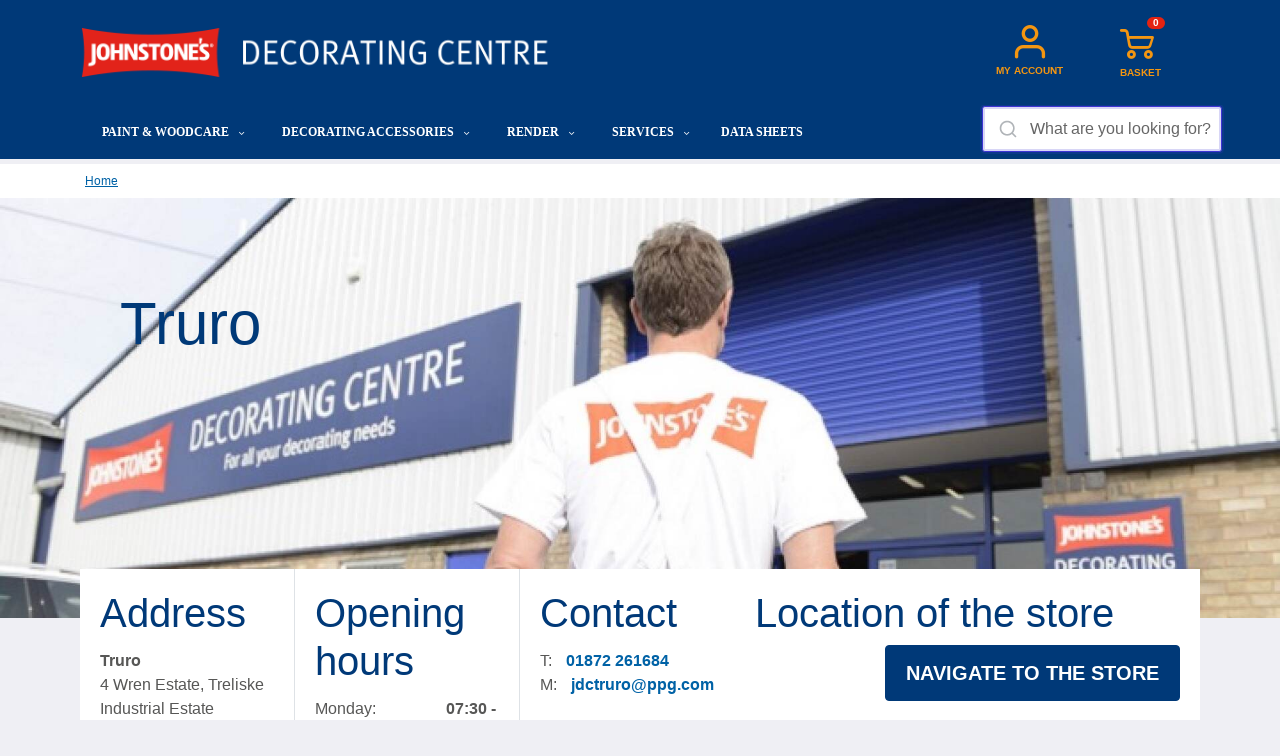

--- FILE ---
content_type: text/html; charset=utf-8
request_url: https://www.johnstonesdc.com/united-kingdom-region-truro-17674
body_size: 15484
content:


<!DOCTYPE html>
<html lang="en">
<head>
    <link rel="icon" href="https://stcacukjdcprd01.blob.core.windows.net/images/favicon.ico" />
    <meta charset="utf-8" />
    <meta name="viewport" content="width=device-width, initial-scale=1.0, shrink-to-fit=no" />
    <title>Truro</title>
    <link rel="canonical" href="https://www.johnstonesdc.com/united-kingdom-region-truro-17674" />
    <meta name="description" content="" />
    <meta name="keywords" content="" />
    <meta name="robots" content="">

    
        <script>window.dataLayer = window.dataLayer || [];</script>
<script>dataLayer.push({"event":"fireTags","pageInformation":{"pageCategory":"storelocator"},"siteInformation":{"zone":"EMEA","country":"UnitedKingdom","business":"Paints","businessUnit":"Architectural Coatings","brand":"JohnstonesUK","subBrand":"","language":"GB","platform":"Kentico","properties":"Ecommerce","siteName":"JohnstonesUK","siteType":"Site","siteId":"3","propertyStatus":"cac-uk-jdc-prd","goLiveDate":"","targetAudiance":"B2B|B2C"},"userInformation":{"loginStatus":"loggedOut","last_loggedin_date":"","ppgAccountId":"","accountType":"","userId":"65","onBehalfStatus":"Inactive","onBehalfRepId":""}});</script>        <script>
            var gtm_impression_products = {};
        </script>
        <!-- Google Tag Manager -->
        <script>
            (function (w, d, s, l, i) {
                w[l] = w[l] || []; w[l].push({
                    'gtm.start':
                        new Date().getTime(), event: 'gtm.js'
                }); var f = d.getElementsByTagName(s)[0],
                    j = d.createElement(s), dl = l != 'dataLayer' ? '&l=' + l : ''; j.async = true; j.src =
                        'https://www.googletagmanager.com/gtm.js?id=' + i + dl; f.parentNode.insertBefore(j, f);
            })(window, document, 'script', 'dataLayer', 'GTM-KF97JW7');
        </script>
        <!-- End Google Tag Manager -->


    





<!-- Didomi -->
<script type="text/javascript">
    window.gdprAppliesGlobally = false; (function () { function n(e) { if (!window.frames[e]) { if (document.body && document.body.firstChild) { var t = document.body; var r = document.createElement("iframe"); r.style.display = "none"; r.name = e; r.title = e; t.insertBefore(r, t.firstChild) } else { setTimeout(function () { n(e) }, 5) } } } function e(r, i, o, c, s) { function e(e, t, r, n) { if (typeof r !== "function") { return } if (!window[i]) { window[i] = [] } var a = false; if (s) { a = s(e, n, r) } if (!a) { window[i].push({ command: e, version: t, callback: r, parameter: n }) } } e.stub = true; e.stubVersion = 2; function t(n) { if (!window[r] || window[r].stub !== true) { return } if (!n.data) { return } var a = typeof n.data === "string"; var e; try { e = a ? JSON.parse(n.data) : n.data } catch (t) { return } if (e[o]) { var i = e[o]; window[r](i.command, i.version, function (e, t) { var r = {}; r[c] = { returnValue: e, success: t, callId: i.callId }; n.source.postMessage(a ? JSON.stringify(r) : r, "*") }, i.parameter) } } if (typeof window[r] !== "function") { window[r] = e; if (window.addEventListener) { window.addEventListener("message", t, false) } else { window.attachEvent("onmessage", t) } } } e("__tcfapi", "__tcfapiBuffer", "__tcfapiCall", "__tcfapiReturn"); n("__tcfapiLocator"); (function (e, t) { var r = document.createElement("link"); r.rel = "preconnect"; r.as = "script"; var n = document.createElement("link"); n.rel = "dns-prefetch"; n.as = "script"; var a = document.createElement("link"); a.rel = "preload"; a.as = "script"; var i = document.createElement("script"); i.id = "spcloader"; i.type = "text/javascript"; i["async"] = true; i.charset = "utf-8"; var o = "https://sdk.privacy-center.org/" + e + "/loader.js?target_type=notice&target=" + t; r.href = "https://sdk.privacy-center.org/"; n.href = "https://sdk.privacy-center.org/"; a.href = o; i.src = o; var c = document.getElementsByTagName("script")[0]; c.parentNode.insertBefore(r, c); c.parentNode.insertBefore(n, c); c.parentNode.insertBefore(a, c); c.parentNode.insertBefore(i, c) })("fc16c9ca-52d2-4f88-a1c7-f5d5805589aa", "2y8GNp4b") })();
</script>

<script type="text/javascript">
    window.didomiConfig = {
        app: {
            privacyPolicyURL: 'https://privacy.ppg.com/en-US/cookie-policy'
        }
    };
</script>

<!-- End Didomi -->

<!-- include jQuery library -->





    <script src="/js/bundle/js-frameworks.min.js?v=jwKPK3K2rmECWZVWzeR6URcghv_41EHQjFUy6e65wZ4"></script>
    <script src="/js/bundle/site.min.js?v=B6vf5BGX5xe0dwKVZxmgC6-heLda8eqbyN4GVaQpmG0" defer></script>
    <script src="/js/bundle/popup.min.js?v=4b4tSTKcNFQh9KlRRLw6MG-dWkye9eH0Antt-DYqunQ" defer></script>


<!--cdn for URLSearchParams ployfill-->
<script src="https://cdnjs.cloudflare.com/ajax/libs/url-search-params/1.1.0/url-search-params.js" defer></script>



    <link href="/_content/Kentico.Content.Web.Rcl/Content/Bundles/Public/systemPageComponents.min.css" rel="stylesheet" />


    


    

    <link rel="stylesheet" href="/css/bundle/main.min.css?v=GELjdtCI0iGtRmza9qYy5rka8KZz_lsqGD881sAgkNs" />

    
    <script type="application/ld+json">
        {
          "@context": "https://schema.org",
          "@type": "Store",
          "name": "Truro",
          "image": "",
          "url": "",
          "telephone": "01872 261684 ",
          "email": "jdctruro@ppg.com",
          "address": {
            "@type": "PostalAddress",
            "streetAddress": "4 Wren Estate, Treliske Industrial Estate",
            "addressLocality": "Truro",
            "addressRegion": "",
            "postalCode": "TR1 3LP",
            "addressCountry": "United Kingdom of Great Britain and Northern Irela"
          },
           "openingHoursSpecification": [
          { "@type": "OpeningHoursSpecification", "dayOfWeek": "Monday", "opens": "07:30", "closes": "17:00" },{ "@type": "OpeningHoursSpecification", "dayOfWeek": "Tuesday", "opens": "07:30", "closes": "17:00" },{ "@type": "OpeningHoursSpecification", "dayOfWeek": "Wednesday", "opens": "07:30", "closes": "17:00" },{ "@type": "OpeningHoursSpecification", "dayOfWeek": "Thursday", "opens": "07:30", "closes": "17:00" },{ "@type": "OpeningHoursSpecification", "dayOfWeek": "Friday", "opens": "07:30", "closes": "17:00" },{ "@type": "OpeningHoursSpecification", "dayOfWeek": "Saturday", "opens": "08:00", "closes": "12:00" }
        ],

          "geo": {
            "@type": "GeoCoordinates",
            "latitude": 50.265937,
            "longitude": -5.097984
          },
          "sameAs": [
            ""
          ],
          "paymentAccepted": ["Cash", "Credit Card", "Debit Card"],
          "priceRange": "GBP"
        }
    </script>

 

    
<script type="text/javascript">!function(T,l,y){var S=T.location,k="script",D="instrumentationKey",C="ingestionendpoint",I="disableExceptionTracking",E="ai.device.",b="toLowerCase",w="crossOrigin",N="POST",e="appInsightsSDK",t=y.name||"appInsights";(y.name||T[e])&&(T[e]=t);var n=T[t]||function(d){var g=!1,f=!1,m={initialize:!0,queue:[],sv:"5",version:2,config:d};function v(e,t){var n={},a="Browser";return n[E+"id"]=a[b](),n[E+"type"]=a,n["ai.operation.name"]=S&&S.pathname||"_unknown_",n["ai.internal.sdkVersion"]="javascript:snippet_"+(m.sv||m.version),{time:function(){var e=new Date;function t(e){var t=""+e;return 1===t.length&&(t="0"+t),t}return e.getUTCFullYear()+"-"+t(1+e.getUTCMonth())+"-"+t(e.getUTCDate())+"T"+t(e.getUTCHours())+":"+t(e.getUTCMinutes())+":"+t(e.getUTCSeconds())+"."+((e.getUTCMilliseconds()/1e3).toFixed(3)+"").slice(2,5)+"Z"}(),iKey:e,name:"Microsoft.ApplicationInsights."+e.replace(/-/g,"")+"."+t,sampleRate:100,tags:n,data:{baseData:{ver:2}}}}var h=d.url||y.src;if(h){function a(e){var t,n,a,i,r,o,s,c,u,p,l;g=!0,m.queue=[],f||(f=!0,t=h,s=function(){var e={},t=d.connectionString;if(t)for(var n=t.split(";"),a=0;a<n.length;a++){var i=n[a].split("=");2===i.length&&(e[i[0][b]()]=i[1])}if(!e[C]){var r=e.endpointsuffix,o=r?e.location:null;e[C]="https://"+(o?o+".":"")+"dc."+(r||"services.visualstudio.com")}return e}(),c=s[D]||d[D]||"",u=s[C],p=u?u+"/v2/track":d.endpointUrl,(l=[]).push((n="SDK LOAD Failure: Failed to load Application Insights SDK script (See stack for details)",a=t,i=p,(o=(r=v(c,"Exception")).data).baseType="ExceptionData",o.baseData.exceptions=[{typeName:"SDKLoadFailed",message:n.replace(/\./g,"-"),hasFullStack:!1,stack:n+"\nSnippet failed to load ["+a+"] -- Telemetry is disabled\nHelp Link: https://go.microsoft.com/fwlink/?linkid=2128109\nHost: "+(S&&S.pathname||"_unknown_")+"\nEndpoint: "+i,parsedStack:[]}],r)),l.push(function(e,t,n,a){var i=v(c,"Message"),r=i.data;r.baseType="MessageData";var o=r.baseData;return o.message='AI (Internal): 99 message:"'+("SDK LOAD Failure: Failed to load Application Insights SDK script (See stack for details) ("+n+")").replace(/\"/g,"")+'"',o.properties={endpoint:a},i}(0,0,t,p)),function(e,t){if(JSON){var n=T.fetch;if(n&&!y.useXhr)n(t,{method:N,body:JSON.stringify(e),mode:"cors"});else if(XMLHttpRequest){var a=new XMLHttpRequest;a.open(N,t),a.setRequestHeader("Content-type","application/json"),a.send(JSON.stringify(e))}}}(l,p))}function i(e,t){f||setTimeout(function(){!t&&m.core||a()},500)}var e=function(){var n=l.createElement(k);n.src=h;var e=y[w];return!e&&""!==e||"undefined"==n[w]||(n[w]=e),n.onload=i,n.onerror=a,n.onreadystatechange=function(e,t){"loaded"!==n.readyState&&"complete"!==n.readyState||i(0,t)},n}();y.ld<0?l.getElementsByTagName("head")[0].appendChild(e):setTimeout(function(){l.getElementsByTagName(k)[0].parentNode.appendChild(e)},y.ld||0)}try{m.cookie=l.cookie}catch(p){}function t(e){for(;e.length;)!function(t){m[t]=function(){var e=arguments;g||m.queue.push(function(){m[t].apply(m,e)})}}(e.pop())}var n="track",r="TrackPage",o="TrackEvent";t([n+"Event",n+"PageView",n+"Exception",n+"Trace",n+"DependencyData",n+"Metric",n+"PageViewPerformance","start"+r,"stop"+r,"start"+o,"stop"+o,"addTelemetryInitializer","setAuthenticatedUserContext","clearAuthenticatedUserContext","flush"]),m.SeverityLevel={Verbose:0,Information:1,Warning:2,Error:3,Critical:4};var s=(d.extensionConfig||{}).ApplicationInsightsAnalytics||{};if(!0!==d[I]&&!0!==s[I]){var c="onerror";t(["_"+c]);var u=T[c];T[c]=function(e,t,n,a,i){var r=u&&u(e,t,n,a,i);return!0!==r&&m["_"+c]({message:e,url:t,lineNumber:n,columnNumber:a,error:i}),r},d.autoExceptionInstrumented=!0}return m}(y.cfg);function a(){y.onInit&&y.onInit(n)}(T[t]=n).queue&&0===n.queue.length?(n.queue.push(a),n.trackPageView({})):a()}(window,document,{
src: "https://js.monitor.azure.com/scripts/b/ai.2.min.js", // The SDK URL Source
crossOrigin: "anonymous", 
cfg: { // Application Insights Configuration
    connectionString: 'InstrumentationKey=755e4ec2-1958-4f3b-a021-a3811508e002'
}});</script></head>
<body id="mainbody" class="">
    

<!-- Google Tag Manager (noscript) -->
<noscript>
    <iframe src="https://www.googletagmanager.com/ns.html?id=GTM-KF97JW7"
            height="0" width="0" style="display:none;visibility:hidden"></iframe>
</noscript>

    
    <script src="/js/bundle/externalservice.min.js?v=3sKGeP-N2zNIfazWNBeyUctEiQfGV6OtHE9NrGnFo9I" defer></script>


    


    
    <div b-9rsrgfzrfh class="wrapper">

        






<header class="header padding-ppg aa-header">
    <div class="container">
        <div class="d-md-flex justify-content-between">
            <nav class="nav container">
                <a href="#" class="opener" onclick="GetHamburgerExternalService();"><span></span></a>                    
                <div class="menu-slide">
                    <a href="#" class="close-drop">X</a>
                    
    <div>
        







<style>
    @media(min-width: 992px)
    {
    .desktop-display-none {
    display: none !important;
    }
    }
 @media screen and (max-width: 991px) {
         .picto-rdv {
             display: none;
         }
 
         a.showroom-link {
          display: block !important;
         }
     }
    </style>
<div class="header-holder">
    <div class="header-ppg container">
        <a href="#" class="nav-close"></a>

        <div class="logo-ppg">
            <div>
                <a href="https://www.johnstonesdc.com/"><img src="https://stcacukjdcprd01.blob.core.windows.net/images/logo-johnstones.png" alt="Johnstone's logo"></a>
            </div>
        </div>
        <ul class="navigation-tabs list-unstyled hidden-xs d-md-flex justify-content-between">
            <li id="switch-account" style="display:none; min-width: 107px;">
                <a class="d-flex flex-column align-items-center showroom-link" href="https://www.johnstonesdc.com/AccountSwitch/GetSwitchMultiAccount">
                    <img src="https://stcacukjdcprd01.blob.core.windows.net/images/multi-account-picto.svg" alt="picto prise de rendez-vous showrom" width="34" height="34" class="mb-8 picto-rdv">
                    <span id="switch-customer">SWITCH CUSTOMER</span>
                </a>
            </li>
                   <li style="min-width: 107px;">
                <a href="https://www.johnstonesdc.com/signin" id="account-url">
                    <i class="icon-account-icon2x"></i>
                    <span id="account-text">My account</span>
                </a>
            </li>
            <li class="cart-widget" style="min-width: 107px;">
                <a href="https://www.johnstonesdc.com/shopping-cart" class="smarttraffik-store-locator quick-cart-opener">
                    <span class="count">
                        <span>0</span>
                        <i class="icon-cart-icon2x"></i>
                    </span>
                    <span id="cart-text">Basket</span>
                </a>
            <div class="quick-cart">
                        </div>
            </li>
        </ul>
    </div>
</div>
    


    </div>
                    <!-- navigation of the page -->
                    <ul>
                                <li class="mega-drop">
                                    <a class="" href="/paint-woodcare">Paint &amp; Woodcare <i class="icon-dropdown-indicator2x drop-opener"></i></a>
                                    <div class="drop-menu mega">
                                        <a href="#" class="btn-closemenu"><i class="icon-dropdown-indicator2x"></i> Back</a>
                                        <ul>
                                                <li>
                                                    <a class="" href="/paint-woodcare/interior-emulsions">Interior Emulsions <i class="icon-dropdown-indicator2x menu-opener"></i></a>
                                                    <div class="drop-slide">
                                                        <a href="#" class="btn-close"><i class="icon-dropdown-indicator2x"></i> Back</a>
                                                        <ul>
                                                                <li><a href="/paint-woodcare/interior-emulsions/matt-emulsions">Matt Emulsions</a></li>
                                                                <li><a href="/paint-woodcare/interior-emulsions/mid-sheen-emulsions">Mid Sheen Emulsions</a></li>
                                                                <li><a href="/paint-woodcare/interior-emulsions/my-colour">MY colour</a></li>
                                                                <li><a href="/paint-woodcare/interior-emulsions/premium-emulsions">Premium Emulsions</a></li>
                                                                <li><a href="/paint-woodcare/interior-emulsions/silk-emulsions">Silk Emulsions</a></li>
                                                        </ul>
                                                    </div>
                                                </li>
                                                <li>
                                                    <a class="" href="/paint-woodcare/interior-trim">Interior Trim <i class="icon-dropdown-indicator2x menu-opener"></i></a>
                                                    <div class="drop-slide">
                                                        <a href="#" class="btn-close"><i class="icon-dropdown-indicator2x"></i> Back</a>
                                                        <ul>
                                                                <li><a href="/paint-woodcare/interior-trim/interior-gloss-trim">Interior Gloss Trim</a></li>
                                                                <li><a href="/paint-woodcare/interior-trim/interior-mid-sheen-trim">Interior Mid Sheen Trim</a></li>
                                                                <li><a href="/paint-woodcare/interior-trim/primers-undercoats">Primers &amp; Undercoats</a></li>
                                                        </ul>
                                                    </div>
                                                </li>
                                                <li>
                                                    <a class="" href="/paint-woodcare/exterior-paint">Exterior Paint <i class="icon-dropdown-indicator2x menu-opener"></i></a>
                                                    <div class="drop-slide">
                                                        <a href="#" class="btn-close"><i class="icon-dropdown-indicator2x"></i> Back</a>
                                                        <ul>
                                                                <li><a href="/paint-woodcare/exterior-paint/exterior-primers-undercoats">Exterior Primers &amp; Undercoats</a></li>
                                                                <li><a href="/paint-woodcare/exterior-paint/exterior-trim">Exterior Trim</a></li>
                                                                <li><a href="/paint-woodcare/exterior-paint/masonry-paint">Masonry Paint</a></li>
                                                        </ul>
                                                    </div>
                                                </li>
                                                <li>
                                                    <a class="" href="/paint-woodcare/high-performance-paints">High Performance Paints <i class="icon-dropdown-indicator2x menu-opener"></i></a>
                                                    <div class="drop-slide">
                                                        <a href="#" class="btn-close"><i class="icon-dropdown-indicator2x"></i> Back</a>
                                                        <ul>
                                                                <li><a href="/paint-woodcare/high-performance-paints/flame-retardant">Flame Retardant</a></li>
                                                                <li><a href="/paint-woodcare/high-performance-paints/floor-paints">Floor Paints</a></li>
                                                                <li><a href="/paint-woodcare/high-performance-paints/hygiene-solutions">Hygiene Solutions</a></li>
                                                                <li><a href="/paint-woodcare/high-performance-paints/metal-paints">Metal Paints</a></li>
                                                                <li><a href="/paint-woodcare/high-performance-paints/primers-undercoats">Primers &amp; Undercoats</a></li>
                                                                <li><a href="/paint-woodcare/high-performance-paints/specialist-products">Specialist Products</a></li>
                                                        </ul>
                                                    </div>
                                                </li>
                                                <li>
                                                    <a class="" href="/paint-woodcare/interior-woodcare">Interior Woodcare <i class="icon-dropdown-indicator2x menu-opener"></i></a>
                                                    <div class="drop-slide">
                                                        <a href="#" class="btn-close"><i class="icon-dropdown-indicator2x"></i> Back</a>
                                                        <ul>
                                                                <li><a href="/paint-woodcare/interior-woodcare/interior-varnish">Interior Varnish</a></li>
                                                                <li><a href="/paint-woodcare/interior-woodcare/interior-wood-oils">Interior Wood Oils</a></li>
                                                                <li><a href="/paint-woodcare/interior-woodcare/interior-wood-stain">Interior Wood Stain</a></li>
                                                                <li><a href="/paint-woodcare/interior-woodcare/wood-preservers">Wood Preservers</a></li>
                                                        </ul>
                                                    </div>
                                                </li>
                                                <li>
                                                    <a class="" href="/paint-woodcare/exterior-garden-woodcare">Exterior &amp; Garden Woodcare <i class="icon-dropdown-indicator2x menu-opener"></i></a>
                                                    <div class="drop-slide">
                                                        <a href="#" class="btn-close"><i class="icon-dropdown-indicator2x"></i> Back</a>
                                                        <ul>
                                                                <li><a href="/paint-woodcare/exterior-garden-woodcare/creotec">Creotec</a></li>
                                                                <li><a href="/paint-woodcare/exterior-garden-woodcare/decking">Decking</a></li>
                                                                <li><a href="/paint-woodcare-exterior-garden-woodcare-exterior-varnish">Exterior Varnish</a></li>
                                                                <li><a href="/paint-woodcare/exterior-garden-woodcare/exterior-wood-oils">Exterior Wood Oils</a></li>
                                                                <li><a href="/paint-woodcare/exterior-garden-woodcare/exterior-wood-stain">Exterior Wood Stain</a></li>
                                                                <li><a href="/paint-woodcare/exterior-garden-woodcare/opaque-wood-finishes">Opaque Wood Finishes</a></li>
                                                        </ul>
                                                    </div>
                                                </li>
                                        </ul>
                                    </div>
                                </li>
                                <li class="mega-drop">
                                    <a class="" href="/decorating-accessories">Decorating Accessories <i class="icon-dropdown-indicator2x drop-opener"></i></a>
                                    <div class="drop-menu mega">
                                        <a href="#" class="btn-closemenu"><i class="icon-dropdown-indicator2x"></i> Back</a>
                                        <ul>
                                                <li>
                                                    <a class="" href="/decorating-accessories/application">Application <i class="icon-dropdown-indicator2x menu-opener"></i></a>
                                                    <div class="drop-slide">
                                                        <a href="#" class="btn-close"><i class="icon-dropdown-indicator2x"></i> Back</a>
                                                        <ul>
                                                                <li><a href="/decorating-accessories/application/brushes">Brushes</a></li>
                                                                <li><a href="/decorating-accessories/application/containers-liners">Containers &amp; Liners</a></li>
                                                                <li><a href="/decorating-accessories/application/rollers-roller-kits-accessories">Rollers, Roller Kits &amp; Accessories</a></li>
                                                                <li><a href="/decorating-accessories/application/spraying">Spraying</a></li>
                                                        </ul>
                                                    </div>
                                                </li>
                                                <li>
                                                    <a class="" href="/decorating-accessories/decorating-sundries">Decorating Sundries <i class="icon-dropdown-indicator2x menu-opener"></i></a>
                                                    <div class="drop-slide">
                                                        <a href="#" class="btn-close"><i class="icon-dropdown-indicator2x"></i> Back</a>
                                                        <ul>
                                                                <li><a href="/decorating-accessories/decorating-sundries/abrasives">Abrasives</a></li>
                                                                <li><a href="/decorating-accessories/decorating-sundries/adhesives">Adhesives</a></li>
                                                                <li><a href="/decorating-accessories/decorating-sundries/cleaning">Cleaning</a></li>
                                                                <li><a href="/decorating-accessories/decorating-sundries/fillers-sealants-caulk">Fillers, Sealants &amp; Caulk</a></li>
                                                                <li><a href="/decorating-accessories/decorating-sundries/floor-protection">Floor Protection</a></li>
                                                                <li><a href="/decorating-accessories/decorating-sundries/solvents">Solvents</a></li>
                                                                <li><a href="/decorating-accessories/decorating-sundries/tape">Tape</a></li>
                                                        </ul>
                                                    </div>
                                                </li>
                                                <li>
                                                    <a class="" href="/decorating-accessories/tools-hardware">Tools &amp; Hardware <i class="icon-dropdown-indicator2x menu-opener"></i></a>
                                                    <div class="drop-slide">
                                                        <a href="#" class="btn-close"><i class="icon-dropdown-indicator2x"></i> Back</a>
                                                        <ul>
                                                                <li><a href="/decorating-accessories/tools-hardware/caulk-gun">Caulk Gun</a></li>
                                                                <li><a href="/decorating-accessories/tools-hardware/hardware-equipment">Hardware &amp; Equipment</a></li>
                                                                <li><a href="/decorating-accessories/tools-hardware/ladders-steps-tables">Ladders, Steps &amp; Tables</a></li>
                                                                <li><a href="/decorating-accessories/tools-hardware/small-tools">Small Tools</a></li>
                                                        </ul>
                                                    </div>
                                                </li>
                                                <li>
                                                    <a class="" href="/decorating-accessories/wallcoverings">Wallcoverings <i class="icon-dropdown-indicator2x menu-opener"></i></a>
                                                    <div class="drop-slide">
                                                        <a href="#" class="btn-close"><i class="icon-dropdown-indicator2x"></i> Back</a>
                                                        <ul>
                                                                <li><a href="/decorating-accessories/wallcoverings/lining-paper">Lining Paper</a></li>
                                                                <li><a href="/decorating-accessories/wallcoverings/wallpaper">Wallpaper</a></li>
                                                        </ul>
                                                    </div>
                                                </li>
                                                <li>
                                                    <a class="" href="/decorating-accessories/workwear">Workwear <i class="icon-dropdown-indicator2x menu-opener"></i></a>
                                                    <div class="drop-slide">
                                                        <a href="#" class="btn-close"><i class="icon-dropdown-indicator2x"></i> Back</a>
                                                        <ul>
                                                                <li><a href="/decorating-accessories/workwear/clothing">Clothing</a></li>
                                                        </ul>
                                                    </div>
                                                </li>
                                        </ul>
                                    </div>
                                </li>
                                <li class="mega-drop">
                                    <a class="" href="/render">Render <i class="icon-dropdown-indicator2x drop-opener"></i></a>
                                    <div class="drop-menu mega">
                                        <a href="#" class="btn-closemenu"><i class="icon-dropdown-indicator2x"></i> Back</a>
                                        <ul>
                                                <li>
                                                    <a class="" href="/render/render-systems">Render Systems <i class="icon-dropdown-indicator2x menu-opener"></i></a>
                                                    <div class="drop-slide">
                                                        <a href="#" class="btn-close"><i class="icon-dropdown-indicator2x"></i> Back</a>
                                                        <ul>
                                                                <li><a href="/render/render-systems/render">Render</a></li>
                                                        </ul>
                                                    </div>
                                                </li>
                                        </ul>
                                    </div>
                                </li>
                                <li class="mega-drop">
                                    <a class="" href="/customer-support">Services <i class="icon-dropdown-indicator2x drop-opener"></i></a>
                                    <div class="drop-menu mega">
                                        <a href="#" class="btn-closemenu"><i class="icon-dropdown-indicator2x"></i> Back</a>
                                        <ul>
                                                <li>
                                                    <a class="" href="/customer-support">Help &amp; Advice <i class="icon-dropdown-indicator2x menu-opener"></i></a>
                                                    <div class="drop-slide">
                                                        <a href="#" class="btn-close"><i class="icon-dropdown-indicator2x"></i> Back</a>
                                                        <ul>
                                                                <li><a href="/customer-support">Customer Support</a></li>
                                                                <li><a href="/technical-advice">Technical Advice</a></li>
                                                                <li><a href="/faq">FAQ</a></li>
                                                                <li><a href="/delivery-services">Delivery Services</a></li>
                                                                <li><a href="/clickandcollect">Click &amp; Collect</a></li>
                                                        </ul>
                                                    </div>
                                                </li>
                                                <li>
                                                    <a class="" href="/stores">Store Locator <i class="icon-dropdown-indicator2x menu-opener"></i></a>
                                                    <div class="drop-slide">
                                                        <a href="#" class="btn-close"><i class="icon-dropdown-indicator2x"></i> Back</a>
                                                        <ul>
                                                        </ul>
                                                    </div>
                                                </li>
                                                <li>
                                                    <a class="" href="/johnstones">Company History <i class="icon-dropdown-indicator2x menu-opener"></i></a>
                                                    <div class="drop-slide">
                                                        <a href="#" class="btn-close"><i class="icon-dropdown-indicator2x"></i> Back</a>
                                                        <ul>
                                                                <li><a href="/johnstones">About Johnstone&#x27;s</a></li>
                                                                <li><a href="/company-history">Our History</a></li>
                                                                <li><a href="/service-promise">Our Promise To You</a></li>
                                                                <li><a href="/world-snooker-tour">World Snooker Tour</a></li>
                                                        </ul>
                                                    </div>
                                                </li>
                                                <li>
                                                    <a class="" href="/sustainability">Sustainability <i class="icon-dropdown-indicator2x menu-opener"></i></a>
                                                    <div class="drop-slide">
                                                        <a href="#" class="btn-close"><i class="icon-dropdown-indicator2x"></i> Back</a>
                                                        <ul>
                                                                <li><a href="/sustainability">Tomorrow Included</a></li>
                                                                <li><a href="/paintexchange">Paint Exchange</a></li>
                                                        </ul>
                                                    </div>
                                                </li>
                                        </ul>
                                    </div>
                                </li>
                                <li><a href="datasheets">Data Sheets</a></li>
                    </ul>
                    <!--</div>-->
            </nav>
        </div> <!---->
        <!-- logo of the page -->
        <div class="logo-content">
            <div class="">
                <a href="" class="">
                    <img src="https://stcacukjdcprd01.blob.core.windows.net/images/logo.svg" alt="Johnstone&#x27;s Decorating Centre logo">
                </a>
            </div>
        </div>
        <div class="header-right">
            <!-- Search Form -->
            <div class="search-block h-100">
                <a href="" class="btn-search h-100"><i class="icon-search"></i><span class="txt"> Search</span></a>
                    <div class="search-mobile w-100">
                        <div class="search-bar" id="aa-search-bar">
                            <form action="/result" id="aa-search-form">
                            </form>
                        </div>
                    </div>
            </div>
            <!-- Account -->
            <div class="account h-100">
                <a href="https://www.johnstonesdc.com/signin" isSignedIn="False" class="cut-text h-100 sidebar-opener"><i class="icon-account-icon2x"></i><span class="txt"> My account</span></a>
            </div>
            <!-- Cart -->
            <div class="cart h-100">
                <a href="/shopping-cart" class="h-100 quick-cart-opener"><span class="count"><span>0</span><i class="icon-cart-icon2x"></i></span><span class="txt"> Basket</span></a>
                <div class="quick-cart"></div>
            </div>
        </div>
    </div>
        <div class="search-slide w-100">
            <div class="search-bar">
                <form action="/result" id="aa-search-form">
                </form>
            </div>
        </div>
    <div id="aa-autocomplete-container" class="m-5"></div>
</header>
<div class="overlay"></div>
<div class="overlay-mobile"></div>
<div class="sidebar-account-container">
    <div class="flex-grow-1 d-flex flex-column">
        <div class="d-flex justify-content-between mb-20">
            <h3 class="sidebar-title">My account</h3>
            <div><span class="close-sidebar icon-cross2"></span></div>
        </div>
        <div class="mb-60">
            <span>Hello</span>
            <p class="sidebar-username">My account</p>

        </div>
        <ul>
                <li>
                    <a class="sidebar-link" href="/informations">
                        <span class="icon-account-icon2x"></span>My account
                    </a>
                </li>
                <li>
                    <a class="sidebar-link" href="/favorites">
                        <span class="icon-wishlist-icon2x"></span>My favourite products
                    </a>
                </li>
                <li>
                    <a class="sidebar-link sidebar-invoice" href="/orders">
                        <span class="icon-picto_devis"></span>My orders
                    </a>
                </li>
        </ul>
    </div>
    <div>
        <a class="sidebar-logout" href="/Account/SignOut">Log out</a>
    </div>
</div>
<div class="overlay-mobile"></div>



    <script src="/js/bundle/HeaderButtonsManager.min.js?v=Xy4MQK_bI0j-xcPANEM42STl6-YopD5fuo8_gfrhsps" defer></script>



        <main b-9rsrgfzrfh class="main">
            



<nav aria-label="breadcrumb" class="breadcrumb-area d-block">
    <ol class="breadcrumb container">
        <li class="breadcrumb-item"><a href="/">Home</a></li>
    </ol>
</nav>



    <div>
        






<style>

    .banner-img {
        background-position: 0 !important;
        width: 100%;
        z-index: -1;
        display: none !important;
    }

    @media (max-width:574px) {
        .banner-img-sm {
            display: block !important;
        }
    }

    @media (min-width:575px) and (max-width:767px) {
        .banner-img-md {
            display: block !important;
        }
    }

    @media (min-width:768px) and (max-width:1319px) {
        .banner-img-lg {
            display: block !important;
        }
    }

    @media (min-width:1320px) and (max-width:1599px) {
        .banner-img-xl {
            display: block !important;
        }
    }

    @media (min-width:1600px) {
        .banner-img-2xl {
            display: block !important;
        }
    }
</style>
        <section class="banner-area">
            <img src="/getattachment/94c7b99b-8f0e-4037-b58a-f1928df11e44/StoreExterior_cropped.jpg" alt="" class="bg-stretch" loading="lazy" />

            <div class="container banner pt-14 pt-xs-50 pb-md-50 pb-30 pl-xl-50 pt-xl-90 pb-xl-90">
                <div class="row">
                    <div class="col-xl-4 col-lg-6">
                        <div class="txt">
                                <h1 class="line">Truro</h1>
                            <p></p>
                        </div>
                    </div>
                </div>
            </div>
        </section>

    


    </div>

<section class="container store-locator">
    <input type="hidden" id="storeName" value="Truro">
    <div class="row">
        <div class="col-sm-12 col-lg-7 pr-auto pr-lg-0">
            <div class="card rounded-0 border-0 h-100">

                <div class="row">
                    <div class="col-lg-12 col-xl-4 pr-0">
                        <div class="card rounded-0 h-100 card-address">
                            <div class="card-body">
                                <div class="card-title">
                                    <h2>Address</h2>
                                </div>
                                <div class="col p-0">
                                    <div class="w-100 info-details font-weight-bold">Truro</div>
                                    <div class="w-100 info-details">4 Wren Estate, Treliske Industrial Estate </div>
                                    <div class="w-100 info-details">Truro TR1 3LP</div>
                                </div>
                            </div>
                        </div>
                    </div>
                    <div class="col-lg-12 col-xl-4 pr-0 pl-0">
                        <div class="card rounded-0 h-100 card-opening-hours">
                            <div class="card-body">
                                <div class="card-title">
                                    <h2>Opening hours</h2>
                                </div>
                                <div class="col p-0">
                                            <div class="w-100 info-details"><span style="width: 91px;" class="d-inline-block">Monday:</span><span class="font-weight-bold pl-40">07:30 - 17:00</span></div>
                                            <div class="w-100 info-details"><span style="width: 91px;" class="d-inline-block">Tuesday:</span><span class="font-weight-bold pl-40">07:30 - 17:00</span></div>
                                            <div class="w-100 info-details"><span style="width: 91px;" class="d-inline-block">Wednesday:</span><span class="font-weight-bold pl-40">07:30 - 17:00</span></div>
                                            <div class="w-100 info-details"><span style="width: 91px;" class="d-inline-block">Thursday:</span><span class="font-weight-bold pl-40">07:30 - 17:00</span></div>
                                            <div class="w-100 info-details"><span style="width: 91px;" class="d-inline-block">Friday:</span><span class="font-weight-bold pl-40">07:30 - 17:00</span></div>
                                            <div class="w-100 info-details"><span style="width: 91px;" class="d-inline-block">Saturday:</span><span class="font-weight-bold pl-40">08:00 - 12:00</span></div>
                                            <div class="w-100 info-details"><span style="width: 91px;" class="d-inline-block">Sunday:</span><span class="font-weight-bold pl-40">Closed</span></div>
                                </div>
                            </div>
                        </div>
                    </div>
                    <div class="col-lg-12 col-xl-4 pl-0">
                        <div class="card rounded-0 h-100 card-contact">
                            <div class="card-body">
                                <div class="card-title">
                                    <h2>Contact</h2>
                                </div>
                                <div class="col p-0">
                                    <div class="w-100 info-details">T: <span class="highlight font-weight-bold pl-10">01872 261684</span></div>
                                    <div class="w-100 info-details d-none">T: <span class="highlight font-weight-bold pl-10"></span></div>
                                    <div class="w-100 info-details">M: <span class="highlight font-weight-bold pl-10">jdctruro@ppg.com</span></div>
                                </div>
                            </div>
                        </div>
                    </div>
                </div>

            </div>
        </div>
        <div class="col-sm-12 col-lg-5 pl-auto pl-lg-0 card-map">
            <div class="card rounded-0 border-0 h-100">
                <div class="card-header border-0 pt-20 pb-20">
                    <h2 class="d-inline-block">Location of the store</h2>
                    <a href="javascript: void(0);" id="btnRoute" class="btn btn-danger w-auto float-none float-xl-right">Navigate to the store</a>
                </div>
                <div class="map-responsive">
                    <div id="map" data-lat="50.265937" data-lng="-5.097984" data-marker-pin-img="https://stcacukjdcprd01.blob.core.windows.net/images/img-pin.png" data-zoom="12"></div>
                </div>
            </div>
        </div>
    </div>

</section>

<!-- Store Area -->
    <section class="container pt-md-30 pt-12 mb-md-0 mb-30">
        <h2 class="text-md-center">Next nearest stores</h2>
        <div class="card-deck nearest-stores m-0">



<div class="card border-0 rounded-0 mb-20">
    <div class="card-header bg-white">
        <h2 class="font-weight-bold">Plymouth </h2>
        <div class="card-deck pt-10 pb-10">
            <span class="info-txt pl-0 pl-sm-15 pb-10 pb-sm-0">Distance: <span class="highlight"><span id="distance[70]" class="distance">67.624</span> km</span></span>
        </div>
    </div>
    <div class="row no-gutters">

        <div class="col p-20">
            <div class="w-100 font-weight-bold pb-5">Address:</div>
            <div class="w-100 info-details">Plymouth </div>
            <div class="w-100 info-details">11 Stonehouse St </div>
            <div class="w-100 info-details">Plymouth PL1 3PE</div>
            <div class="w-100 font-weight-bold pt-10 pb-5">Contact:</div>
            <div class="w-100 info-details">T: <span class="highlight font-weight-bold pl-10">01752 668811</span></div>
            <div class="w-100 info-details d-none">T: <span class="highlight font-weight-bold pl-10"></span></div>
            <div class="w-100 info-details">M: <span class="highlight font-weight-bold pl-10">jdcplymouth@ppg.com</span></div>
            <a href="united-kingdom-region-plymouth-17667" class="btn btn-danger w-auto mt-20" onclick="GetStoreClickExternalService();">Shop detail</a>
        </div>
        <div class="col-auto col-md-4 img-crop" style="background-image: url('');">
            <img src="" class="img-fluid d-block d-sm-none" alt="" style="min-height:100%;" loading="lazy">
        </div>
    </div>
</div>                <div class="w-100 d-block d-lg-none"></div>



<div class="card border-0 rounded-0 mb-20">
    <div class="card-header bg-white">
        <h2 class="font-weight-bold">Torquay</h2>
        <div class="card-deck pt-10 pb-10">
            <span class="info-txt pl-0 pl-sm-15 pb-10 pb-sm-0">Distance: <span class="highlight"><span id="distance[75]" class="distance">113.242</span> km</span></span>
        </div>
    </div>
    <div class="row no-gutters">

        <div class="col p-20">
            <div class="w-100 font-weight-bold pb-5">Address:</div>
            <div class="w-100 info-details">Torquay</div>
            <div class="w-100 info-details">Unit 12, Chatto Way Industrial Estate </div>
            <div class="w-100 info-details">Torquay TQ1 4UE</div>
            <div class="w-100 font-weight-bold pt-10 pb-5">Contact:</div>
            <div class="w-100 info-details">T: <span class="highlight font-weight-bold pl-10">01803 315442</span></div>
            <div class="w-100 info-details d-none">T: <span class="highlight font-weight-bold pl-10"></span></div>
            <div class="w-100 info-details">M: <span class="highlight font-weight-bold pl-10">jdctorquay@ppg.com</span></div>
            <a href="united-kingdom-region-torquay-17672" class="btn btn-danger w-auto mt-20" onclick="GetStoreClickExternalService();">Shop detail</a>
        </div>
        <div class="col-auto col-md-4 img-crop" style="background-image: url('');">
            <img src="" class="img-fluid d-block d-sm-none" alt="" style="min-height:100%;" loading="lazy">
        </div>
    </div>
</div>                <div class="w-100 d-block d-lg-none"></div>
        </div>
    </section>





        </main>












<footer class="footer">
    <!-- nav area -->
    <div class="row nav-area footer-johnstones">
        <div class="col-xl-3 col-md-6">
            <h4 class="title-footer-nav">Our Brands</h4>
            <!-- footer Nav 1st block-->
            <nav class="footer-nav d-flex style">
                <ul>
                    <li><a href="https://www.johnstonestrade.com" target="_blank">Johnstone's Trade</a></li>
                    <li><a href="https://leylandtrade.com" target="_blank">Leyland Trade</a></li>
                    <li><a href="#">ProGold</a></li>
                </ul>
            </nav>
        </div>
        <div class="col-xl-3 col-md-6">
            <h4 class="title-footer-nav">Help &#x26; Support</h4>
            <!-- footer Nav 2nd block-->
            <nav class="footer-nav">
                <ul>
                    <li><a href="/contact">Contact Information</a></li>
                    <li><a href="/faq">FAQ</a></li>
                </ul>
            </nav>
        </div>
        <div class="col-xl-3 col-md-6">
            <h4 class="title-footer-nav">Policies &#x26; Statements</h4>
            <!-- footer Nav 3rd block-->
            <nav class="footer-nav">
                <ul>
                    <li><a href="https://stcacukjdcprd01.blob.core.windows.net/documents/2024%20UK%20MSA%20Statement%20-%20PPG%20Holdings%20(UK)%20Ltd.pdf" target="_blank">UK Modern Slavery Act Statement</a></li>
                    <li><a href="https://stcacukjdcprd01.blob.core.windows.net/documents/Gender_Pay_Gap_Report-2021.pdf" target="_blank">Gender Pay Gap Report</a></li>
                </ul>
            </nav>
        </div>
        <div class="col-xl-3 col-md-6">
            <h4 class="title-footer-nav">Johnstone's Decorating Centres</h4>
            <!-- footer Nav 4th block-->
            <nav class="footer-nav">
                <ul>
<li><a href="/company-history">Our History</a></li>
                    <li><a href="/johnstones">About Johnstone's</a></li>     
                </ul>
            </nav>
        </div>
    </div>

    <!-- footer Bottom -->
   <div class="row">
       <div class="col-lg-12 bottom-footer-johnstones">
            <!-- Legacy pages -->
            <ul class="info-links d-flex">
                <li><a href="/website-terms-use" target="_blank">Website Terms of Use</a></li>
                <li><a href="/terms-conditions-sale" target="_blank">Terms &amp; Conditions of Sale</a></li>
                <li><a href="/returns-refunds" target="_blank" class="">Returns &amp; Refunds</a></li>
<li><a href="javascript:Didomi.preferences.show()" class="cookiebtn">Cookie settings</a></li>
                <li><a href="https://privacy.ppg.com/en-US/" target="_blank" class="cookiebtn">Privacy &amp; Cookie Policy</a></li>
            </ul>  

            <!-- Copyright -->
            <span class="copyright-jdc">Copyright 
                <a href="http://corporate.ppg.com/Home.aspx" target="_blank"></a>© 2025

                <a class="ppg-logo" href="http://corporate.ppg.com/Home.aspx" target="_blank">
                    <img src="https://stcacukjdcprd01.blob.core.windows.net/images/logo-ppg.svg" data-src="https://stcacukjdcprd01.blob.core.windows.net/images/logo-ppg.svg" alt="PPG logo company">
                </a>
            </span>
       </div>
   </div>
</footer>
<!-- End Widget HTML -->
    



    </div>
    <div b-9rsrgfzrfh class="popup-holder">
        
    <div id="popup-geolocation">
    <div class="popup-geolocation">
        <div class="popup-header">
            <h4>Varování</h4>
        </div>
        <div class="popup-body">
            <p class="error-geolocation error-geolocation-not-supported" style="display: none;">Tento prohlížeč nepodporuje geolokaci.</p>
            <p class="error-geolocation error-user-denied-permission text-dark" style="display: none;">Uživatel žádost o geolokaci zamítl.</p>
            <p class="error-geolocation error-geolocation-info-unavailable" style="display: none;">Informace o poloze nejsou k dispozici.</p>
            <p class="error-geolocation error-geolocation-request-timeout" style="display: none;">Požadavek na vypršení časového limitu pro umístění uživatele.</p>
            <p class="error-geolocation error-geolocation-unknown" style="display: none;">Nastala neznámá chyba.</p>
        </div>
    </div>
</div>


        <div id="popup">
    <div class="popup-header">
        <h4></h4>
    </div>
    <div class="popup-body mt-20 mb-20">
        <p></p>
    </div>
    <div class="popup-footer">
        <a href="#" class="btn btn-success prompt-login"></a>
        <a href="#" data-fancybox-close class="btn btn-outline-danger" value=""></a>
    </div>
</div>
        <div id="delete-popup">
    <div class="popup-header">
        <h4></h4>
    </div>
    <div class="popup-body mt-20 mb-20">
        <p></p>
    </div>
    <div class="popup-footer">
        <a href="#" data-fancybox-close class="btn btn-success" value=""></a>
        <a href="#" class="btn btn-danger"></a>
    </div>
</div>

    </div>
    <div b-9rsrgfzrfh class="loader loaded">
        <img b-9rsrgfzrfh src="https://stcacukjdcprd01.blob.core.windows.net/images/loader.gif" alt="loader" />
    </div>

    
    
    
        <script src="/js/bundle/StoreLocator.min.js?v=Gj-cOONTghXMxxlMaN9Z6W6T1YoBIxrWPf3IlKHi1Jc" defer></script>

    
    <script async defer src="https://maps.googleapis.com/maps/api/js?libraries=geometry,places&key=AIzaSyAwWs5O0RWHP77lkEKk78o0a6MhYmi1-PI&callback=initStoreDetailsMap"></script>

            


    <link rel="preload" href="/fonts/icomoon.woff?otsbu2" as="font" type="font/woff" crossorigin="anonymous">
<!-- include google fonts -->
<!-- include the site stylesheet -->

    
    

<div class="container">
    <div id="autocomplete"></div>
</div>

<script src="https://cdn.jsdelivr.net/npm/algoliasearch@4.17.1/dist/algoliasearch-lite.umd.js"></script>
<script src="https://cdn.jsdelivr.net/npm/instantsearch.js@4.7.0/dist/instantsearch.production.min.js"></script>
<script src="https://cdn.jsdelivr.net/npm/@algolia/autocomplete-js@1.9.2/dist/umd/index.production.js"></script>

<script>
    const { autocomplete, getAlgoliaResults, getAlgoliaFacets } = window['@algolia/autocomplete-js'];
</script>



    <script src="/js/bundle/AlgoliaSearch.min.js?v=6RkIPDzs_9L4SaNaTF92mY2DjpQTlm3ouudFp6nCBho" defer></script>


<!-- TEMPLATES -->
<script type="text/template" id="mb-custom-autocomplete">
    <div class="row px-10">
        <div class="col-sm-12 col-lg-6 aa-dataset-d1"></div>
        <div class="col-sm-12 col-lg-3 aa-dataset-d2"></div>
        <div class="col-sm-12 col-lg-3 aa-dataset-d3"></div>
    </div>
</script>

<script type="text/html" id="no-results-template">
    <div id="no-results-message">
        <p>We didn't find any results for the search <em>"{{query}}"</em>.</p>
        <a href="." class='clear-all'>Clear search</a>
    </div>
</script>

<script type="text/html" id="aa-autocomplete-item-template">
    <a href="{{url}}" class="aa-ItemLink">
        <div class="aa-ItemContent">
            <div class="aa-ItemIcon aa-ItemIcon--picture aa-ItemIcon--alignTop">
                <img src="{{image_url}}"
                     alt="{{title}}"
                     width="40"
                     height="40" />
            </div>
            <div class="aa-ItemContentBody">
                <div class="aa-ItemContentTitle">{{title}}</div>
                <div class="aa-ItemContentDescription">{{excerptText}}</div>
            </div>
        </div>
    </a>
</script>
<!-- /TEMPLATES -->

<div class="d-none" id="aa-data-content"
     data-aa-app-id="PV4K16YEPR"
     data-aa-api-key="cd52ad518fef616bcf82f3a9d432100e"
     data-aa-indice="prd_JDC_Products"
     data-aa-autocomplete-column-1-filters="product_department:&quot;Product&quot;"
     data-aa-autocomplete-column-2-filters="product_department:&quot;TechnicalDocument&quot;"
     data-aa-autocomplete-column-3-filters="product_department:&quot;Content&quot;"
     data-aa-filters-role="AnonymousRole"
     data-aa-i18n-autocomplete-column-1-label="Products"
     data-aa-i18n-autocomplete-column-2-label="Technical document"
     data-aa-i18n-autocomplete-column-3-label="Content"
     data-aa-i18n-autocomplete-column-1-nomatch-label="No match in &quot;Products&quot;"
     data-aa-i18n-autocomplete-column-2-nomatch-label="No match"
     data-aa-i18n-autocomplete-column-3-nomatch-label="No correspondence in &quot;Content&quot;"
     data-aa-i18n-autocomplete-result-see-all-label="See all"
     data-aa-i18n-common-data-all-label="All"
     data-aa-i18n-common-data-loading-label="Loading..."
     data-aa-i18n-common-data-see-more-label="See more"
     data-aa-i18n-common-data-match-label="match"
     data-aa-i18n-common-data-matches-label="matches"
     data-aa-i18n-common-data-nomatch-label="No match"
     data-aa-i18n-common-data-nomatchin-label="No match in &quot;&quot;{{CategoryName}}&quot;&quot;"
     data-aa-i18n-common-data-outof-label="over"
     data-aa-i18n-common-data-for-label="for"
     data-aa-i18n-common-data-sort-by-label="Sorting"
     data-aa-i18n-common-data-sort-by-price-asc-label="Price: Low to high"
     data-aa-i18n-common-data-sort-by-price-desc-label="Price: high to low"
     data-aa-i18n-common-data-sort-by-name-asc-label="A to Z"
     data-aa-i18n-common-data-sort-by--name-desc-label="Z to A"
     data-aa-i18n-common-data-sort-by-rank-asc-label="Rank Ascending"
     data-aa-i18n-common-data-sort-by-ranl-desc-label="Rank Descending"
     data-aa-i18n-common-data-search-placeholder="What are you looking for?"
     data-aa-i18n-common-data-category-label="Category"
     data-aa-i18n-common-data-compare-url="/AccountCompare/RemoveAndAddToCompare"
     data-aa-i18n-common-data-compare-label="Compare"
     data-aa-i18n-common-data-add-to-list-label="Add to list(s)"
     data-aa-i18n-common-data-favorite-url="/AccountFavorite/RemoveAndAddToFavorite"
     data-aa-i18n-common-data-favorite-add-label="Add to list"
     data-aa-i18n-common-data-favorite-remove-label="Remove from list"
     data-aa-i18n-common-data-suggested-retail-price-label="Recommended price"
     data-aa-i18n-common-data-with-vat-label="&lt;p&gt;Excluding VAT&lt;/p&gt;"
     data-aa-i18n-common-data-btn-order-label="Order"
     data-aa-i18n-common-data-btn-details-label="Details"
     data-aa-i18n-common-data-clear-all-label="Clear All"
      data-aa-i18n-refinment-product_department-label="Content type"></div>

<link rel="stylesheet" href="https://cdn.jsdelivr.net/npm/instantsearch.css@7/themes/algolia-min.css">
<link rel="stylesheet" href="https://cdn.jsdelivr.net/npm/@algolia/autocomplete-theme-classic" />

    



    



    
</body>
</html>

--- FILE ---
content_type: text/javascript
request_url: https://www.johnstonesdc.com/js/bundle/HeaderButtonsManager.min.js?v=Xy4MQK_bI0j-xcPANEM42STl6-YopD5fuo8_gfrhsps
body_size: 1087
content:
"use strict";function getProductsForQuickCart(t,e){console.log("ajax products"),$.ajax({url:"/HeaderFooter/GetProductsForQuickCart",type:"GET",async:"false",beforeSend:function(){},success:function(c){if(null==c.shoppingCartProducts)return'<div class="quick-cart-product">Panier vide</div>';var o=c.shoppingCartProducts,r=c.erpCodeLabel,a=c.shoppingCartLabel,n=c.btnBasketLabel,s="";o.forEach(function(t){s+='<div class="quick-cart-product"><div class="quick-cart-product-quantity">'.concat(t.quantity,'x</div><div class="quick-cart-product-informations text-left"><div class="quick-cart-product-name">').concat(t.productName,'</div><div class="quick-cart-product-code"><span class="quick-cart-product-code-label">').concat(r,'</span><span class="quick-cart-product-code-value">').concat(t.skuNumber,"</span></div></div></div>")}),null==s&&(s="<p>Error, no products</p>");var i='<div class="d-flex justify-content-between align-items-center mb-2"><div class="quick-cart-title">'.concat(a,'</div><div class="quick-cart-close"><i class="icon-cross2"></i></div></div><div style="overflow-y:auto;">').concat(s,'</div><div class="quick-cart-separator"></div><div class="quick-cart-button"><a href="').concat(t,'"><span id="cart-text">').concat(n,"</span></a></div>"),u=e;u.innerHTML=i,u.classList.add("show")}})}function requestQuote(){$.ajax({url:"/HeaderFooter/GetQuoteCount",type:"GET",cache:!1,global:!1,beforeSend:function(){},success:function(t){0==t.quoteCount?$("#quotes .count").hide():($("#quotes .count").show(),$("#quotes .numb").text(t.quoteCount)),ballresizing()}})}function ballresizing(){for(var t=$("header .count"),e=0;e<t.length;e++){t[e].querySelector("span:first-child").style.width="18px";for(var c=t[e].querySelectorAll("span"),o=0;o<c.length;o++){var r=c[o].textContent.replace("(","").replace(")","");r&&r.length>0&&(t[e].querySelector("span:first-child").style.width=8*parseInt(r.length)+10+"px")}}}$(function(){0!==$(".header-holder").length&&(ballresizing(),requestQuote()),$("#packpro").click(function(t){t.preventDefault();var e=$("#packpro").data("connect-url");void 0!==e&&""!==e&&window.open(e,"_blank")}),document.querySelectorAll(".quick-cart-opener").forEach(function(t){t.addEventListener("click",function(t){t.preventDefault();var e=this.nextElementSibling;e.classList.add("show"),getProductsForQuickCart(document.querySelector(".quick-cart-opener").getAttribute("href"),e)})}),document.addEventListener("click",function(t){var e=t.target.closest(".quick-cart-close");e&&e.closest(".quick-cart").classList.remove("show")})}),document.querySelector(".close-sidebar").addEventListener("click",function(){document.querySelector(".sidebar-account-container").style="transform:translate(500px) !important;",document.querySelector("body").classList.remove("block-body")});
//# sourceMappingURL=maps/HeaderButtonsManager.min.js.map
